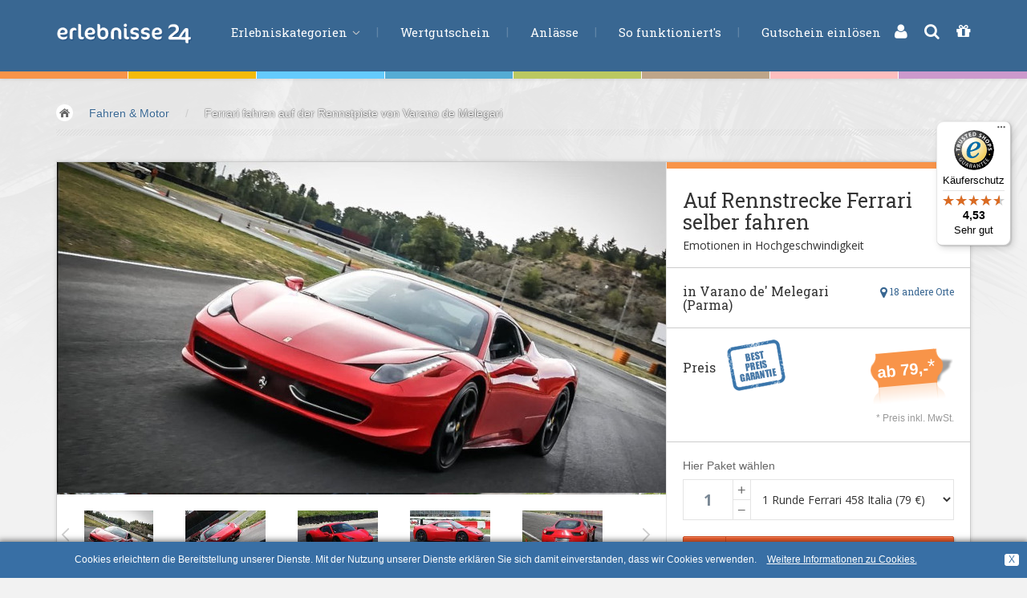

--- FILE ---
content_type: text/html; Charset=utf-8
request_url: https://www.erlebnisse24.com/maennergeschenke/ferrari-fahren-rennpiste-varano/
body_size: 20227
content:
<!DOCTYPE html>
	<html lang="de">
	<head>
	<title>Ferrari fahren auf der Rennstpiste von Varano de Melegari</title>
	<meta name="keywords" content="ferrari fahren rennpiste, ferrari selber fahren rennpiste, ferrari fahren parma, ferrari parma, ferrari fahren varano"/>
	<meta name="description" content="Sp&#252;re die pure Rennsport-Emotion beim Ferrari fahren auf der Rennstrecke in Varano. Erlebe Geschwindigkeit, Power und Adrenalin hautnah auf der Strecke! "/>
	<meta name="author" content="erlebnisse 24"/>
	<meta name="generator" content="2009 - 2026, erlebnisse 24, blizidee s.r.l."/>
	<meta http-equiv="Content-Type" content="text/html; charset=utf-8"/>
	<meta name="robots" content="index, follow, noodp, noyd"/>
<link href="https://plus.google.com/102625518256014746599" rel="publisher"/>

	
	<!-- Bootstrap -->
	<link href="/sites_redesign_v2/dist/css/bootstrap.css" rel="stylesheet" media="all"/>
	<link href="/sites_redesign_v2/assets/css/custom.css" rel="stylesheet" media="all"/>
	
	<link href="/sites_redesign_v2/examples/carousel/carousel.css" rel="stylesheet"/>
    <!-- HTML5 shim and Respond.js IE8 support of HTML5 elements and media queries -->
    <!--[if lt IE 9]>
      <script src="https://www.regali24.it/sites_redesign_v2/assets/js/html5shiv.js"></script>
      <script src="https://www.regali24.it/sites_redesign_v2/assets/js/respond.min.js"></script>
    <![endif]-->
		
  <!-- Fonts -->	
	<!--<link href='https://fonts.googleapis.com/css?family=Lato:400,100,100italic,300,300italic,400italic,700,700italic,900,900italic' rel='stylesheet' type='text/css'>-->
	<link href='https://fonts.googleapis.com/css?family=Open+Sans:700,400,300,300italic' rel='stylesheet' type='text/css'/>
	<link href='https://fonts.googleapis.com/css?family=Roboto+Slab:400,700,300' rel='stylesheet' type='text/css'/>
	<!-- Font-Awesome -->
  <link rel="stylesheet" type="text/css" href="/sites_redesign_v2/assets/css/font-awesome.min.css" media="all" />
	
	<!-- bin/jquery.slider.min.css -->
	<link rel="stylesheet" href="https://www.regali24.it/sites_redesign_v2/plugins/jslider/css/jslider.css" type="text/css"/>
	<link rel="stylesheet" href="https://www.regali24.it/sites_redesign_v2/plugins/jslider/css/jslider.round.css" type="text/css"/>
	<!-- Submodals -->
	<link rel="stylesheet" href="https://www.regali24.it/sites_redesign_v2/plugins/submodal/submodal.css" type="text/css"/>
	
	<link rel="stylesheet" href="/sites_redesign_v2/css/tb/site.css" type="text/css" media="all"/>
	<link rel="stylesheet" href="/sites_redesign_v2/css/tb/style.css" type="text/css" media="all"/>
	
	<link rel="stylesheet" href="/sites_redesign_v2/css/tb/menu.css" type="text/css" media="all" /><link rel="stylesheet" href="/sites_redesign_v2/css/tb/tooltipster.css" type="text/css" media="all" />
	<link rel="stylesheet" href="/sites_redesign_v2/css/tb/print.css" type="text/css" media="print" />
	
	<script type="text/javascript">
	//<![CDATA[	
	var bFormInBearbeitung = false;
	var sMessageForAjaxBusy = 'Bitte haben Sie einen Moment Gedult, da das Formular bereits in Bearbeitung ist.';
	var tbGmapKey = 'AIzaSyBBLBHk6eZ9U6Cl8T8DVPcFhn729vsPgU8';
	//]]>
</script>
<script src="/refresh/js/cache/script_packer.de_h.js" type="text/javascript"></script>
<link rel="stylesheet" href="/img/redmond/jquery-ui-1.8.12.custom.css" type="text/css" media="screen"/>
<script type="text/javascript">
//<![CDATA[

	function pushWarenkorb(){
		if (bFormInBearbeitung != true){
			pushWarenkorbMengeNew(0);			//korrigiert fehlerhafte Werte
			
			//nun Daten sammeln und Warenkorb aktualisieren
			serialized_form = ""
			strURL = 'https://www.erlebnisse24.com/push-item-to-basket/';
			iErlebnisId = document.getElementById("erlebnisid").value;
			iErlebnisSubId = document.getElementById("erlebnissubid").value;
			iMenge = document.getElementById("mengeToPush").value;
			var bFehlerMenge = false;
			if (isNaN(iMenge)){
				alert('Diese Menge ist leider nicht erlaubt.');
			} else if (iMenge > 50){
				alert('Diese Menge ist leider nicht erlaubt.');
			} else {
				serialized_form += "typ=1&id="+ iErlebnisId +"&subid="+ iErlebnisSubId +"&menge="+ iMenge;
			
				bFormInBearbeitung = true;
				setOpacity("pushWarenkorb", 50, 0.5);
				sendRequest( strURL, serialized_form, 2);	//Ajaxanfrage senden - 2 fuer POST-Request
			}
		} else {
			alert('Bitte haben Sie einen Moment Gedult, da das Formular bereits in Bearbeitung ist.');
		}
		return false;
	}
	
	function processData( xmlHttp, intID ){
		if  (xmlHttp.responseText.length > 0) {
			//alert(xmlHttp.responseText);
			var tbXMLContent = xmlHttp.responseXML.getElementsByTagName("content");	
			var iLenContent = tbXMLContent.length;
			
			var tbXMLStatus = xmlHttp.responseXML.getElementsByTagName("status");	
			var iLenStatus = tbXMLStatus.length;
			
			if (iLenStatus > 0){
				sStatus = tbXMLStatus[0].childNodes[0].nodeValue +'';
				switch (sStatus){
					case '1':		//alles ok
						if ( iLenContent > 0 ) {	
							var sContent = tbXMLContent[0].childNodes[0].nodeValue +'';
							$("#ShopBarRight1").html(sContent); 
							//document.getElementById("pushWarenkorb").className = "dn";
							//document.getElementById("WarenkorbOk").className = "fr";
							//mittlerweile ist es so gewollt, dass der Kunde direkt auf den Warenkorb gelangt
							changeLoc("https://www.erlebnisse24.com/warenkorb/");
						}
						break;
					case '2':		// Fehler in Menge
						alert('Diese Menge ist leider nicht erlaubt.');
						break;
					case '3':		//zu viele Items in Warenkorb
						alert('Pro Einkauf sind leider nicht mehr als 50 Gutscheine erlaubt.');
						break;
				}
			}
		}
		bFormInBearbeitung = false;
		setOpacity("pushWarenkorb", 100, 1);
	}
	var iAktDauerMenge = 0;
	function showDauerMenge(iIdDauerMenge){
		$('.LeistungenErlebnis.ContainerContent').addClass('dn');
		$('#LeistungErlebnis'+ iIdDauerMenge).removeClass('dn');
		
		blinken(1, "#FDFDFD", "#76A1CA");
		iAktDauerMenge = iIdDauerMenge;
		
		//nun auch noch eine AJAX-Anfrage bezueglich der Termine machen, damit auch diese korrekt ermittelt werden.
		if (!bFormInBearbeitung){
			var sPostData = "t=0&erlebnis=1525";			
			if (iIdDauerMenge +'' != '0'){
				sPostData += '-'+ iIdDauerMenge;
			}
			var SendUrl = 'https://www.erlebnisse24.com/refresh-termine/';
			bFormInBearbeitung = true;
			sendRequest(SendUrl, sPostData, 2, 0, 'AjaxRefreshTerminCalendar');
			$('#datesdetail').css({opacity: 0.5});
		}
	}
	
	function blinken(iStep, sColor1, sColor2){
		if (iStep%2 == 0){
			$('#LeistungErlebnis'+ iAktDauerMenge).css({border: 'none'});
		} else {
			$('#LeistungErlebnis'+ iAktDauerMenge).css({border: '1px solid '+ sColor2});
		}
		iStep++;
		if (iStep <= 4){
			setTimeout("blinken("+ iStep +", '"+ sColor1 +"', '"+ sColor2 +"')",250);
		}
	}
	
	
	//Benoetigte globale Variablen fuer Inline-Kalender definieren
	var aTermineArray = [];						//hier sind nachher die Termine (nur Datum) enthalten (Datum im Format '2011-9-31' - 'yyyy-m-d')
	var aTermineHoverArray = [];			//hier sind nachher die ToolTip-Infos zu den einzelnen Terminen (Datum + dazugehoerige Info als zweidimensionaler Array) enthalten
	var aTermineArrayORIG = [];				//zum Wiederherstellen des Kalenders mit allen Terminen werden die Ursprungsdaten in einem weiteren Array gesichert
	var aTermineHoverArrayORIG = [];
	
	var bFirstMouseOver = true;			//Bugfix: da der Kalender von sich aus bereits beim Generieren desselben ein Mouseover auf das aktuelle Datum generiert, wird der erste Aufruf ignoriert
	var ElmUnitip;									//In dieser Variablen wird das Objekt gemerkt, welches gerade das Unitip-Element aktiviert hat, um es anschliessend bei onMouseOut wieder entfernen zu koennen
	
	//Inline-Kalender zur Darstellung der bestehenden Termine initialisieren
	function createTerminCal(aTermineArrayFunction){
		bFirstMouseOver = true;
		var sStartDate = aTermineArrayFunction[0][0];
		var aStartDate = sStartDate.split('-');
		var dStartDate = new Date(aStartDate[0], (aStartDate[1] - 1), aStartDate[2]);
		
		var sEndDate = aTermineArrayFunction[aTermineArrayFunction.length - 1][0];
		var aEndDate = sEndDate.split('-');
		var dEndDate = new Date(aEndDate[0], (aEndDate[1] - 1), aEndDate[2]);
		
		$(function() {
			var iMonths = 3;
			var iAktWidthContainer = $('#GutscheinDetailTermineCal').width();
			if (iAktWidthContainer < 550) {
				if (iAktWidthContainer < 370){
					iMonths = 1;
				} else {
					iMonths = 2;
				}
			}
			$("#GutscheinDetailTermineCal").datepicker({
				numberOfMonths: iMonths,
				defaultDate: new Date(dStartDate),
				changeMonth: false,
				dayNamesMin: ['So', 'Mo', 'Di', 'Mi', 'Do', 'Fr', 'Sa'], 
				dayNamesShort: ['So', 'Mo', 'Di', 'Mi', 'Do', 'Fr', 'Sa'], 
				monthNames: ['Jänner', 'Februar', 'März', 'April', 'Mai', 'Juni', 'Juli', 'August', 'September', 'Oktober', 'November', 'Dezember'], 
				monthNamesShort: ['Jan','Feb','Mar','Apr','Mai','Jun','Jul','Aug','Sep','Okt','Nov','Dez'], 
				dateFormat: 'D, dd.mm.yy', 
				firstDay: 1,
				minDate: new Date(dStartDate),			//Datum mittels Script vorgeben, damit ein evtl. falsches Datum vom PC nicht uebernommen wird
				maxDate: new Date(dEndDate),			//Datum mittels Script vorgeben, damit ein evtl. falsches Datum vom PC nicht uebernommen wird
				
				showPrevNextButtons: true,				//Soll der Prev/Next-Button zum weiterschalten des Kalenders angezeigt werden?
				sGiveUniqueId: 'rCal',						//Sofern hier ein Stringuebergeben wird, dann erhaelt jeder Tag eine eindeutige ID mit diesem Prefix, z.B. fuer Prefix 'rCal' und Datum 03.06.2011: 'rCaly2011m6d3'
				sAddSpecialFunctionOnMouseOverSingleDay: 'mouseoverSingleDayCalRight',	//Funktion welche bei jedem Tag bei onMouseOver aufgerufen wird - es werden drei Parameter uebergeben (iJahr, iMonat, iTag)
				aArrayOfMarkedDates: aTermineArrayFunction				//Array mit den einzelnen Tagen, und der Angabe der Klasse welche diese Tage erhalten sollen (zweidimensionaler Array)
																													//aArrayOfMarkedDates: ACHTUNG: die Termine muessen in der Reihenfolge und im Format YYYY-M-D sein (Monat dabei von 1-12!!), z.B. [['2011-6-5','klasseA'],['2011-6-6','KlasseB'],['2011-6-25','KlasseC'],['2011-8-15','KlasseD'],['2011-12-24','KlasseE']]
			});
		});
	}
	
	
	//Funktion wird bei onMouseOver eines einzelnen Tages aufgerufen. Hierbei soll im Moment der Tooltip eingeblendet werden, falls hierzu eine Information vorhanden ist
	function mouseoverSingleDayCalRight(iJahr, iMonat, iTag){
		//Tooltipster initiieren
		$('#datesdetail a.r24TerminOfDay').tooltipster();
		
		//debug('over '+ iJahr +'-'+ iMonat +'-'+ iTag);
		if (!bFirstMouseOver){
			var sCheckValue = iJahr +'-'+ iMonat +'-'+ iTag;
			for (iLoop = 0; iLoop < aTermineHoverArray.length; iLoop++){
				if(aTermineHoverArray[iLoop][0] == sCheckValue){
					debug('gefunden:'+ aTermineHoverArray[iLoop][1]);
					ElmUnitip = document.getElementById("rCaly"+ iJahr +"m"+ iMonat +"d"+ iTag);		//Element fuer den Tooltip ermitteln und in der Variablen zwischenspeichern
					
					$(ElmUnitip).tooltipster('content', $(aTermineHoverArray[iLoop][1])).tooltipster('show');
					bUnitipActive = true;
					iLoop = aTermineHoverArray.length +999;		//Schleife abbrechen da Element bereits gefunden
				}
			}
		} else {
			bFirstMouseOver = false; //den ersten MouseOver loest der Kalender bereits selbst aus
		}
	}
	
	//Empfangene Termine eines bestimmten Erlebnisses/Gruppe in den Kalender uebernehmen und darstellen
	function AjaxRefreshTerminCalendar( xmlHttp, intID){
		//Ermittelte Daten zu einem Erlebnis/Gruppe in den Kalender uebernehmen
		bFormInBearbeitung = false;
		$('#datesdetail').css({opacity: 1});
		
		if  (xmlHttp.responseText.length > 0) {
			//alert(xmlHttp.responseText);
			var tbXMLStatus = xmlHttp.responseXML.getElementsByTagName("status");	
			var iLenStatus = tbXMLStatus.length;
			var tbXMLDaten = xmlHttp.responseXML.getElementsByTagName("arrayDaten");	
			var iLenDaten = tbXMLDaten.length;
			var tbXMLHover = xmlHttp.responseXML.getElementsByTagName("arrayHover");	
			var iLenHover = tbXMLHover.length;
			
			if ( iLenStatus > 0 ) {	
				var sStatus = tbXMLStatus[0].childNodes[0].nodeValue +'';
				if (sStatus == '2'){
					//Termine gefunden, deshalb daten uebernehmen
					var sDaten = tbXMLDaten[0].childNodes[0].nodeValue +'';
					var sHover = tbXMLHover[0].childNodes[0].nodeValue +'';
					if (sDaten != ''){
						eval(sDaten);
					} else{
						aTermineArray = [];
					}
					if (sHover != ''){
						eval(sHover);
					} else{
						aTermineHoverArray = [];
					}
					refreshCal();		//Kalender mit den neuen Daten neu generieren
					$('#TerminMenuTab').removeClass('dn');		//da Termine gefunden wurden, sicherstellen, dass der TerminTab auch angezeigt wird
				} else {
					//Keine Termine zur gewaehlten Option vorhanden, dennoch den TerminKalender aktualisieren
					aTermineArray = [];
					aTermineHoverArray = [];
					refreshCal();		//Kalender mit den neuen Daten neu generieren
				}
			}
		}
	}
	
	//function welche den Kalender anhand der aktuellen Daten im Date-Array zerstoert anschliessend neu aufbaut
	function refreshCal(){
		//Kalender mit den neuen Terminen aktualisieren, welche vorab (z.B. AJAX) bereits in die Variable aTermineArray geladen wurden
		$("#GutscheinDetailTermineCal").datepicker("destroy");
		writeInner("GutscheinDetailTermineCal", "")
		if (aTermineArray.length >= 1){
			createTerminCal(aTermineArray);
		} else {
			
				writeInner("GutscheinDetailTermineCal", "Für dieses Erlebnis gibt es keine festen Termine. Nach Aktivierung des Gutscheins muss direkt beim Veranstalter ein Termin gebucht werden.\n\n ");
			
		}
	}
//]]>
</script>
				<script type="text/javascript" language="javascript">
					/* <![CDATA[ */
						var _gaq = _gaq || [];	
						
							_gaq.push(['_setAccount', 'UA-11773876-2']);
							_gaq.push(['_trackPageview']);
							
							_gaq.push(['_setAccount', 'UA-20190685-1']);
							_gaq.push(['_trackPageview']);
							
						
						(function() {
								var ga = document.createElement('script'); ga.type = 'text/javascript'; ga.async = true;
								ga.src = ('https:' == document.location.protocol ? 'https://' : 'http://') + 'stats.g.doubleclick.net/dc.js';
								var s = document.getElementsByTagName('script')[0]; s.parentNode.insertBefore(ga, s);
							})();
					/* ]]> */
				</script> 
				<!-- Google tag (gtag.js) -->
				<script async src="https://www.googletagmanager.com/gtag/js?id=G-WEQC7Q3REQ"></script>
				<script> window.dataLayer = window.dataLayer || []; function gtag(){dataLayer.push(arguments);} gtag('js', new Date()); gtag('config', 'G-WEQC7Q3REQ'); </script>
				

<!-- Facebook Pixel Code -->
<script>
	!function(f,b,e,v,n,t,s){if(f.fbq)return;n=f.fbq=function(){n.callMethod?
	n.callMethod.apply(n,arguments):n.queue.push(arguments)};if(!f._fbq)f._fbq=n;
	n.push=n;n.loaded=!0;n.version='2.0';n.queue=[];t=b.createElement(e);t.async=!0;
	t.src=v;s=b.getElementsByTagName(e)[0];s.parentNode.insertBefore(t,s)}(window,
	document,'script','https://connect.facebook.net/en_US/fbevents.js');
	fbq('init', '395398214185539'); // Insert your pixel ID here.
	fbq('track', 'PageView');		//PageView direkt tracken
	
	//FB-Search-Tracking bei der Durchführung einer Suche
	function trackFbSearch(sSuchtext){
		fbq('track', 'Search', {
			search_string: sSuchtext,
		});
	}
	
	//FB-ViewContent-Tracking sobald eine Produkt-Detailseite geöffnet wurde
	function trackFbViewProductdetail(sProductId){
		fbq('track', 'ViewContent', {
			content_type: 'product',
			content_ids: [sProductId]
		});
	}
	
	//FB-AddToCart-Tracking sobald ein Produkt in den WK gelegt wird
	function trackFbAddProductToCart(sProductId, iQuantity, fPrice, sProductTitle, sCategory){
		fbq('track', 'AddToCart', {
			content_name: sProductTitle, 
			content_category: sCategory,
			value: fPrice,
			currency: 'EUR',
			content_type: 'product', // required property
			contents: [
				{
					id: sProductId,
					quantity: iQuantity
				}
			]
		});
	}
	
	//FB-InitiateCheckout-Tracking sobald der Checkout-Prozess gestartet wurde - bei uns im WK-Step 2
	function trackFbInitiateCheckout(){
		fbq('track', 'InitiateCheckout');
	}
	
	//FB-AddPaymentInfo-Tracking bei komplettierung der Bezahlinfos (sprich sobald die Rechnungsadresse eingetragen wurde)
	function trackFbAddPaymentInfo(){
		fbq('track', 'AddPaymentInfo');
	}
	
	//FB-Purchase-Tracking bei Kauf
	
	function trackFbPurchase(fTotalAmount, aProductList){
		fbq('track', 'Purchase', {
			value: fTotalAmount,   //Gesamtwert WK
			currency: 'EUR',
			contents: aProductList,
			content_type: 'product'
		});
	}
	
	//Lead-Tracking bei NL-Registrierung (Step 1)
	function trackFbLead(){
		fbq('track', 'Lead');
	}
	
	
			trackFbViewProductdetail('1525-0');
			
</script>
<noscript><img height="1" width="1" style="display:none" src="https://www.facebook.com/tr?id=395398214185539&ev=PageView&noscript=1"/></noscript>
<!-- End Facebook Pixel Code -->
	
		<script src="https://script.tapfiliate.com/tapfiliate.js" type="text/javascript" async></script>
		<script type="text/javascript">
			(function(t,a,p){t.TapfiliateObject=a;t[a]=t[a]||function(){ (t[a].q=t[a].q||[]).push(arguments)}})(window,'tap');
			tap('create', '10029-e77612');
			tap('detect');
		</script>
			
	
  <meta name="viewport" content="width=device-width, initial-scale=1.0">
	
	<meta name="google-site-verification" content="8iTrquI8Yw8CAZP5749_xGHzd6OAjeCK0N7fMAmv7hk" />
	<meta name="google-site-verification" content="WwjXbX047pXLhZBFruOluCOOqojMAaDv0z4uaJOY53o" />
	<meta name="google-site-verification" content="2Eb0ITBzHNYSvSJo7rUMizODp5f3ikX5hfyRCSGFiVY" />
</head>
	<body id="top" class="thebg">
		<div class="navbar-wrapper2 navbar-fixed-top ap-custom">
	<div class="r24HeaderColorSheme">
		<div class="BColor1"></div><div class="BColor2"></div><div class="BColor3"></div><div class="BColor4"></div><div class="BColor5"></div><div class="BColor6"></div><div class="BColor7"></div><div class="BColor8"></div>
	</div>

	<div class="container">
		<div class="navbar mtnav">
			<div class="container navbarContainer">
			  <!-- Navigation-->
			  <div class="navbar-header">
					<button data-target=".navbar-collapse" data-toggle="collapse" class="navbar-toggle" type="button">
						<span class="icon-bar"></span>
						<span class="icon-bar"></span>
						<span class="icon-bar"></span>
					</button>
					<a href="/" class="navbar-brand"><img src="/img/de/logo.png" alt="Ferrari fahren auf der Rennstpiste von Varano de Melegari" class="logo logode"/></a>
			  </div>
			  <div class="navbar-collapse collapse">
					<ul class="nav navbar-nav navbar-left">
						<li class="dropdown">
							<a data-toggle="dropdown" class="dropdown-toggle" href="/">Erlebniskategorien <b class="lightcaret mt-2"></b></a>
							<ul class="dropdown-menu posright-0">
								<li>
									<div class="row dropwidth01">
										<ul class="droplist col-xs-12">
											<li class="dropdown-header">Erlebniskategorien</li>
											<li class="HauptKatColor3"><a href="/ausgefallene-geschenke/" title="Ausgefallene Geschenke f&#252;r M&#228;nner, Frauen und P&#228;rchen"><span class="navFirstWord-OLD">Fliegen &amp;</span> Gleiten </a></li>
<li class="HauptKatColor1 active c1"><a href="/maennergeschenke/" title="M&#228;nnergeschenke, die besten Geschenkideen f&#252;r den Mann"><span class="navFirstWord-OLD">Fahren &amp;</span> Motor </a></li>
<li class="HauptKatColor2"><a href="/geschenke-freunde/" title="Ausgefallene und originelle Geschenke f&#252;r Freunde"><span class="navFirstWord-OLD">Abenteuer &amp;</span> Action</a></li>
<li class="HauptKatColor5"><a href="/was-schenken/" title="Was schenken? Entdecke die besten Geschenkideen erlebnisse24"><span class="navFirstWord-OLD">Sport &amp;</span> Fitness</a></li>
<li class="HauptKatColor6"><a href="/besondere-geschenke/" title="Besondere Geschenke und spezielle Geschenkideen"><span class="navFirstWord-OLD">Essen &amp;</span> Trinken</a></li>
<li class="HauptKatColor7"><a href="/geschenkgutscheine/" title="Geschenkgutscheine f&#252;r Erlebnisse, Kurztrips und Erholung"><span class="navFirstWord-OLD">Wellness &amp;</span> Gesundheit</a></li>
<li class="HauptKatColor4"><a href="/erlebnisgeschenke/" title="Erlebnisgeschenke und Erlebnis schenken"><span class="navFirstWord-OLD">Wasser &amp;</span> Wind</a></li>
<li class="HauptKatColor8"><a href="/originelle-geschenke/" title="Originelle Geschenke f&#252;r M&#228;nner, Frauen und P&#228;rchen"><span class="navFirstWord-OLD">Lifestyle &amp;</span> Phantasie</a></li>
<li class="HauptKatColor9"><a href="/kinder-und-familie/" title="Kids&amp;Family. Erlebnisse f&#252;r die ganze Familie | erlebnisse24"><span class="navFirstWord-OLD">Kids &amp;</span> Family</a></li>
<li class="HauptKatColor10"><a href="/geschenk-gutscheine-uebernachtungen/" title="Aufenthalte und &#220;bernachtungen: Komfort und Entspannung  ">&#220;bernachtungen</a></li>

										</ul>
									</div>
								</li>
							</ul>
						</li>
						
							<li>
								<a href="/wertgutscheine/">Wertgutschein</a>
							</li>
							
							<li>
								<a href="https://www.erlebnisse24.com/geschenkideen/">Anl&#228;sse</a>
							</li>
							
							<li>
								<a href="https://www.erlebnisse24.com/so-funktionierts/">So funktioniert's</a>
							</li>
							
							<li>
								<a href="https://www.erlebnisse24.com/gutschein-einloesen/">Gutschein einl&#246;sen</a>
							</li>
							
					</ul>
				</div>
					<!-- /Navigation-->
			</div>
			<div id="ShopBarRight">
				<a href="https://www.erlebnisse24.com/login/" rel="nofollow"><i class="fa fa-user" title="Login"></i></a> 
<a class="srcBtn cp" id="srcBtnHeader" title="Erlebnissuche"><i class="fa fa-search"></i></a> 

				<a href="https://www.erlebnisse24.com/warenkorb/" rel="nofollow" title="Warenkorb 0 Artikel"><i class="fa fa-gift"></i>
					
				</a>
			</div>
		</div>
	</div>
	<div id="SearchFormCont">
		<div class="SearchFormInner">
			<form name="frmFilterHeader" id="frmFilterHeader" action="https://www.erlebnisse24.com/erlebnisgutscheine/" method="get" autocomplete="off">
				<input type="hidden" name="c" value="一"/>
				<div class="colField">
					<input type="text" name="q" id="searchTermHeader" class="form-control" placeholder="Stichwort"/>
				</div>
				<div class="colButton" id="contFilterBtn">
					<div class="LCs s4"></div>
					<button type="submit" class="btn btn-search4"><i class="fa fa-search"></i> Erlebnissuche</button>
					<div class="LCs s10"></div>
				</div>
			</form>
			<i class="fa fa-close"></i>
		</div>
	</div>
</div>


	
<div class="container breadcrub"><div><a class="homebtn left" href="/"></a>
<div class="left">
<ul class="bcrumbs">
 <li><a href="/maennergeschenke/">Fahren &amp; Motor </a></li>
<li>/</li>
<li><a href="/maennergeschenke/ferrari-fahren-rennpiste-varano/" class="active">Ferrari fahren auf der Rennstpiste von Varano de Melegari</a></li>
</ul>
</div>
</div>
<div class="clearfix"></div>
<div class="brlines"></div>
</div>
	<div id="ShopBarRight1" class="dn">ShopBarRight1 for Refresh WK</div>
	<!-- CONTENT -->
	<div class="container">
		<div class="container pagecontainer offset-0">	
			<!-- SLIDER -->
			<div class="col-md-8 details-slider">
			
				<div id="c-carousel">
					<div id="wrapper">
						<div id="inner">
							<div id="caroufredsel_wrapper2">
									<div class="chromefixCarouFred"></div>
								<div id="carousel">
									<div class="singleDetailSlider" id="singleDetailSlider21890"><img src="/smartedit/images/erlebnisimpression/guidare-ferrari-pista-parma.jpg" alt="Ferrari F458 Italia auf der Rennstrecke in Varano &#8211; ein unvergleichliches Adrenalin-Erlebnis" title="Ferrari F458 Italia auf der Rennstrecke in Varano &#8211; ein unvergleichliches Adrenalin-Erlebnis"/>
</div><div class="singleDetailSlider" id="singleDetailSlider5130"><img src="/smartedit/images/erlebnisimpression/guidare-ferrari-pista-.jpg" alt="Ferrari fahren auf der Rennstrecke" title="Ferrari fahren auf der Rennstrecke"/>
</div><div class="singleDetailSlider" id="singleDetailSlider5131"><img src="/smartedit/images/erlebnisimpression/guidare-ferrari-pista-varano-.jpg" alt="Ferrari fahren auf der Rennstrecke in Varano" title="Ferrari fahren auf der Rennstrecke in Varano"/>
</div><div class="singleDetailSlider" id="singleDetailSlider5132"><img src="/smartedit/images/erlebnisimpression/ferrari-pista-varano-.jpg" alt="Ferrari fahren auf der Rennstrecke in Varano Parma" title="Ferrari fahren auf der Rennstrecke in Varano Parma"/>
</div><div class="singleDetailSlider" id="singleDetailSlider5133"><img src="/smartedit/images/erlebnisimpression/ferrari-varano-.jpg" alt="Ferrari fahren auf der Rennstrecke Emilia Romagna" title="Ferrari fahren auf der Rennstrecke Emilia Romagna"/>
</div>			
								</div>
								
							</div>
							
							<div id="pager-wrapper">
								<div id="pager" class="pagerColorIndex1">
									<img src="/smartedit/images/erlebnisimpression/s/guidare-ferrari-pista-parma.jpg" alt="Ferrari F458 Italia auf der Rennstrecke in Varano &#8211; ein unvergleichliches Adrenalin-Erlebnis" id="singleDetailSliderThumb21890"/><img src="/smartedit/images/erlebnisimpression/s/guidare-ferrari-pista-.jpg" alt="Ferrari fahren auf der Rennstrecke" id="singleDetailSliderThumb5130"/><img src="/smartedit/images/erlebnisimpression/s/guidare-ferrari-pista-varano-.jpg" alt="Ferrari fahren auf der Rennstrecke in Varano" id="singleDetailSliderThumb5131"/><img src="/smartedit/images/erlebnisimpression/s/ferrari-pista-varano-.jpg" alt="Ferrari fahren auf der Rennstrecke in Varano Parma" id="singleDetailSliderThumb5132"/><img src="/smartedit/images/erlebnisimpression/s/ferrari-varano-.jpg" alt="Ferrari fahren auf der Rennstrecke Emilia Romagna" id="singleDetailSliderThumb5133"/>		
								</div>
							</div>
							
						</div>
						<div class="clearfix"></div>
						<div id="prev_btn2" class="prev2"><img src="/sites_redesign_v2/images/spacer.png" alt=""/></div>
						<div id="next_btn2" class="next2"><img src="/sites_redesign_v2/images/spacer.png" alt=""/></div>		
					</div>
				</div> <!-- /c-carousel -->
			</div>
			<!-- END OF SLIDER -->
			
			<!-- RIGHT INFO -->
			<div class="col-md-4 detailsright offset-0">
				<div class="LCs s8 BColor1"></div>
				
				<div class="padding20 gutscheindetailTitle">
				
					<h1 class="roboslab">Auf Rennstrecke Ferrari selber fahren</h1>
					
					<h2 class="opensans">Emotionen in Hochgeschwindigkeit</h2>
					
					<div class="LClear"></div>
				</div>
				
				<div class="line3"></div>
				
				<div class="hpadding20 gutscheinDetailOrt">
					<div class="fr gutscheinDetailAltOrt"><a href="javascript:scrollToSelector('#altDestinations');" class="roboslab"><i class="fa fa-lg fa-map-marker"></i> 18 andere Orte</a></div>
					<h3 class="roboslab">in Varano de' Melegari (Parma)</h3>
				</div>
				
				<div class="line3 margtop20"></div>
				
				<div class="padding20 paddingbtm0">
					<div id="PriceDetail" class="fr"><div class="PreisSchildBig PreisSchildBig1 fr"><div class="PreisSchildLeft fl"></div><div class="PreisSchildInner fl">ab&nbsp;79,-<span class="PreisSchildHinweis">*</span></div><div class="PreisSchildRight fl"></div><div class="LClear"></div></div><div class="LClear"></div></div>
					<h3 class="roboslab PreisLabelGutscheindetail fl">Preis</h3>
					<div id="BestPrice2" class="BestPricede" onclick="javascript:openBestPriceTab();"><a data-toggle="tab" href="#bestprice"><img src="/img/shim.gif" width="73" height="64" alt="Best Price Info"/></a></div>
					<div class="LCs s16"></div>
					
					
					<div class="PreisStern fr">* Preis inkl. MwSt.</div>
					
					<div class="fl"><iframe src="https://www.facebook.com/plugins/like.php?href=https%3A%2F%2Fwww%2Eerlebnisse24%2Ecom%2Fmaennergeschenke%2Fferrari%2Dfahren%2Drennpiste%2Dvarano%2F&amp;layout=button_count&amp;show_faces=false&amp;width=140&amp;action=like&amp;colorscheme=light&amp;height=35" style="border:none; overflow:hidden; width:140px; height:35px;"></iframe></div>
					<div class="LClear"></div>
				</div>
				
				<div class="line3"></div>
				
				<div class="padding20" id="pushWarenkorb">
					
					<form name="frmPushWarenkorb" id="frmPushWarenkorb" action="#" method="post" onsubmit="return pushWarenkorb();" autocomplete="off">
					
						<input type="hidden" name="erlebnisid" id="erlebnisid" value="1525"/>
						<div class="grey2">Hier Paket w&auml;hlen</div>
						<div class="LCs s8"></div><div class="col-xs-3 paddingg">
								<div class="fl MengeWK1">
									<div class="fl MengeWK2 col-xs-9 paddingg">
										<input type="text" name="menge" id="mengeToPush" value="1" maxlength="2" class="form-control opensans" onkeyup="javascript:pushWarenkorbMengeNew(0);"/>
									</div>
									<div class="fl MengeWK3 col-xs-3 paddingg">
										<a href="javascript:pushWarenkorbMengeNew(1);">+</a>
										<a href="javascript:pushWarenkorbMengeNew(-1);">&minus;</a>
									</div>
									<div class="LClear1"></div>
								</div>
								<div class="LClear"></div>
							</div><div class="col-xs-9 paddingg">
							<select class="form-control mySelectBoxClass opensans" name="erlebnissubid" id="erlebnissubid" onchange="showDauerMenge(this.value);">
								<option value="0" selected>1 Runde Ferrari 458 Italia (79 &euro;)</option>
								<option value="869">2 Runden Ferrari 458 Italia (158 &euro;)</option>
<option value="870">3 Runden Ferrari 458 Italia (237 &euro;)</option>
<option value="871">4 Runden Ferrari 458 Italia (316 &euro;)</option>
<option value="872">5 Runden Ferrari 458 Italia (395 &euro;)</option>
<option value="4916">1 Runde Ferrari 488 GTB (99 &euro;)</option>
<option value="4917">2 Runden Ferrari 488 GTB (169 &euro;)</option>
<option value="4918">3 Runden Ferrari 488 GTB (239 &euro;)</option>
<option value="4919">4 Runden Ferrari 488 GTB (309 &euro;)</option>
<option value="4920">5 Runden Ferrari 488 GTB (379 &euro;)</option>

							</select>
						</div>
						<div class="LClear"></div>
						
				<input type="submit" class="booknow margtop20 btnmarg" value="In den Warenkorb"/>
					</form>
				
				</div>
				<div class="LClear"></div>
			</div>
			<!-- END OF RIGHT INFO -->

		
		</div>
		<!-- END OF container-->
		
		<div class="container mt25 offset-0">
			<div class="col-md-8 pagecontainer2 offset-0">
				<div class="cstyle10 BColor1"></div>
		
				<ul class="nav nav-tabs opensans" id="myTab">
					<li onclick="mySelectUpdate()" class="active BColor1"><a data-toggle="tab" href="#summary"><i class="fa fa-file-text-o"></i> <span class="hidetext">Details</span>&nbsp;</a></li>
					
							<li onclick="loadScript(44.689074, 10.0125)" class="BColor1"><a data-toggle="tab" href="#detaillocation"><i class="fa fa-map-marker"></i> <span class="hidetext">Kartenansicht</span>&nbsp;</a></li>
							
					<li onclick="mySelectUpdate(refreshCal)" class="dn BColor1" id="TerminMenuTab"><a data-toggle="tab" href="#datesdetail"><i class="fa fa-clock-o"></i> <span class="hidetext"><strong>Termine</strong></span>&nbsp;</a></li>
					<li onclick="loadAjaxToTab('https://www.erlebnisse24.com/get-tab-content/?source=https://www.erlebnisse24.com/best-price-info/', '#bestpriceCont')" class="BColor1" id="tabBestPrice"><a data-toggle="tab" href="#bestprice"><i class="fa fa-shield"></i> <span class="hidetext">Best Price Info</span>&nbsp;</a></li>
				</ul>			
				
				<div class="tab-content4" >
					<!-- TAB 1 -->				
					<div id="summary" class="tab-pane fade active in">
						<div id="LeistungErlebnis869" class="LeistungenErlebnis ContainerContent dn"><h3>Leistungen</h3><div class="LCs s8"></div>Dieses Erlebnis gilt f&uuml;r <strong>1 Person</strong> und enth&auml;lt:
<div class="col-xs-12"><ul class="checklist">
	<li>Begr&uuml;&szlig;ung beim Stand des Veranstalters</li>
	<li>Theoretische Einf&uuml;hrung in die Fahrtechnik</li>
	<li>Fahrt in einem SUV als Fahrgast zum Kennenlernen der Strecke</li>
	<li>Fahrt in einem SUV zum Kennenlernen der Strecke f&uuml;r einen Begleiter</li>
	<li><strong>2 Runden als Pilot </strong>mit dem <strong>Ferrari F458 Italia</strong></li>
	<li>Versicherung und Benzin inclusive</li>
	<li>Keine Kaution</li>
	<li>Diplom als Erinnerung</li>
</ul></div>
<div class="LCs s12"></div></div><div id="LeistungErlebnis870" class="LeistungenErlebnis ContainerContent dn"><h3>Leistungen</h3><div class="LCs s8"></div>Dieses Erlebnis gilt f&uuml;r <strong>1 Person</strong> und enth&auml;lt:
<div class="col-xs-12"><ul class="checklist">
	<li>Begr&uuml;&szlig;ung beim Stand des Veranstalters</li>
	<li>Theoretische Einf&uuml;hrung in die Fahrtechnik</li>
	<li>Fahrt in einem SUV als Fahrgast zum Kennenlernen der Strecke</li>
	<li>Fahrt in einem SUV zum Kennenlernen der Strecke f&uuml;r einen Begleiter</li>
	<li><strong>3 Runden als Pilot </strong>mit dem <strong>Ferrari F458 Italia</strong></li>
	<li>Versicherung und Benzin inclusive</li>
	<li>Keine Kaution</li>
	<li>Diplom als Erinnerung</li>
</ul></div>
<div class="LCs s12"></div></div><div id="LeistungErlebnis871" class="LeistungenErlebnis ContainerContent dn"><h3>Leistungen</h3><div class="LCs s8"></div>Dieses Erlebnis gilt f&uuml;r <strong>1 Person</strong> und enth&auml;lt:
<div class="col-xs-12"><ul class="checklist">
	<li>Begr&uuml;&szlig;ung beim Stand des Veranstalters</li>
	<li>Theoretische Einf&uuml;hrung in die Fahrtechnik</li>
	<li>Fahrt in einem SUV als Fahrgast zum Kennenlernen der Strecke</li>
	<li>Fahrt in einem SUV zum Kennenlernen der Strecke f&uuml;r einen Begleiter</li>
	<li><strong>4 Runden als Pilot </strong>mit dem <strong>Ferrari F458 Italia</strong></li>
	<li>Versicherung und Benzin inclusive</li>
	<li>Keine Kaution</li>
	<li>Diplom als Erinnerung</li>
</ul></div>
<div class="LCs s12"></div></div><div id="LeistungErlebnis872" class="LeistungenErlebnis ContainerContent dn"><h3>Leistungen</h3><div class="LCs s8"></div>Dieses Erlebnis gilt f&uuml;r <strong>1 Person</strong> und enth&auml;lt:
<div class="col-xs-12"><ul class="checklist">
	<li>Begr&uuml;&szlig;ung beim Stand des Veranstalters</li>
	<li>Theoretische Einf&uuml;hrung in die Fahrtechnik</li>
	<li>Fahrt in einem SUV als Fahrgast zum Kennenlernen der Strecke</li>
	<li>Fahrt in einem SUV zum Kennenlernen der Strecke f&uuml;r einen Begleiter</li>
	<li><strong>5 Runden </strong>als Pilot mit dem <strong>Ferrari F458 Italia</strong></li>
	<li>Versicherung und Benzin inclusive</li>
	<li>Keine Kaution</li>
	<li>Diplom als Erinnerung</li>
</ul></div>
<div class="LCs s12"></div></div><div id="LeistungErlebnis4916" class="LeistungenErlebnis ContainerContent dn"><h3>Leistungen</h3><div class="LCs s8"></div>Dieses Erlebnis gilt f&uuml;r <strong>1 Person</strong> und enth&auml;lt:
<div class="col-xs-12"><ul class="checklist">
	<li>Begr&uuml;&szlig;ung beim Stand des Veranstalters</li>
	<li>Theoretische Einf&uuml;hrung in die Fahrtechnik</li>
	<li>Fahrt in einem SUV als Fahrgast zum Kennenlernen der Strecke</li>
	<li>Fahrt in einem SUV zum Kennenlernen der Strecke f&uuml;r einen Begleiter</li>
	<li><strong>1 Runde </strong>als Pilot mit dem <strong>Ferrari 488 GTB</strong></li>
	<li>Versicherung und Benzin inclusive</li>
	<li>Keine Kaution</li>
	<li>Diplom als Erinnerung</li>
</ul></div>
<div class="LCs s12"></div></div><div id="LeistungErlebnis4917" class="LeistungenErlebnis ContainerContent dn"><h3>Leistungen</h3><div class="LCs s8"></div>Dieses Erlebnis gilt f&uuml;r <strong>1 Person</strong> und enth&auml;lt:
<div class="col-xs-12"><ul class="checklist">
	<li>Begr&uuml;&szlig;ung beim Stand des Veranstalters</li>
	<li>Theoretische Einf&uuml;hrung in die Fahrtechnik</li>
	<li>Fahrt in einem SUV als Fahrgast zum Kennenlernen der Strecke</li>
	<li>Fahrt in einem SUV zum Kennenlernen der Strecke f&uuml;r einen Begleiter</li>
	<li><strong>2 Runden&nbsp;</strong>als Pilot mit dem <strong>Ferrari 488 GTB</strong></li>
	<li>Versicherung und Benzin inclusive</li>
	<li>Keine Kaution</li>
	<li>Diplom als Erinnerung</li>
</ul></div>
<div class="LCs s12"></div></div><div id="LeistungErlebnis4918" class="LeistungenErlebnis ContainerContent dn"><h3>Leistungen</h3><div class="LCs s8"></div>Dieses Erlebnis gilt f&uuml;r <strong>1 Person</strong> und enth&auml;lt:
<div class="col-xs-12"><ul class="checklist">
	<li>Begr&uuml;&szlig;ung beim Stand des Veranstalters</li>
	<li>Theoretische Einf&uuml;hrung in die Fahrtechnik</li>
	<li>Fahrt in einem SUV als Fahrgast zum Kennenlernen der Strecke</li>
	<li>Fahrt in einem SUV zum Kennenlernen der Strecke f&uuml;r einen Begleiter</li>
	<li><strong>3 Runden&nbsp;</strong>als Pilot mit dem <strong>Ferrari 488 GTB</strong></li>
	<li>Versicherung und Benzin inclusive</li>
	<li>Keine Kaution</li>
	<li>Diplom als Erinnerung</li>
</ul></div>
<div class="LCs s12"></div></div><div id="LeistungErlebnis4919" class="LeistungenErlebnis ContainerContent dn"><h3>Leistungen</h3><div class="LCs s8"></div>Dieses Erlebnis gilt f&uuml;r <strong>1 Person</strong> und enth&auml;lt:
<div class="col-xs-12"><ul class="checklist">
	<li>Begr&uuml;&szlig;ung beim Stand des Veranstalters</li>
	<li>Theoretische Einf&uuml;hrung in die Fahrtechnik</li>
	<li>Fahrt in einem SUV als Fahrgast zum Kennenlernen der Strecke</li>
	<li>Fahrt in einem SUV zum Kennenlernen der Strecke f&uuml;r einen Begleiter</li>
	<li><strong>4 Runden&nbsp;</strong>als Pilot mit dem <strong>Ferrari 488 GTB</strong></li>
	<li>Versicherung und Benzin inclusive</li>
	<li>Keine Kaution</li>
	<li>Diplom als Erinnerung</li>
</ul></div>
<div class="LCs s12"></div></div><div id="LeistungErlebnis4920" class="LeistungenErlebnis ContainerContent dn"><h3>Leistungen</h3><div class="LCs s8"></div>Dieses Erlebnis gilt f&uuml;r <strong>1 Person</strong> und enth&auml;lt:
<div class="col-xs-12"><ul class="checklist">
	<li>Begr&uuml;&szlig;ung beim Stand des Veranstalters</li>
	<li>Theoretische Einf&uuml;hrung in die Fahrtechnik</li>
	<li>Fahrt in einem SUV als Fahrgast zum Kennenlernen der Strecke</li>
	<li>Fahrt in einem SUV zum Kennenlernen der Strecke f&uuml;r einen Begleiter</li>
	<li><strong>5 Runden&nbsp;</strong>als Pilot mit dem <strong>Ferrari 488 GTB</strong></li>
	<li>Versicherung und Benzin inclusive</li>
	<li>Keine Kaution</li>
	<li>Diplom als Erinnerung</li>
</ul></div>
<div class="LCs s12"></div></div><div id="LeistungErlebnis0" class="ContainerContent LeistungenErlebnis"><h3>Leistungen</h3><div class="LCs s8"></div>Dieses Erlebnis gilt f&uuml;r <strong>1 Person</strong> und enth&auml;lt:
<div class="col-xs-12"><ul class="checklist">
	<li>Begr&uuml;&szlig;ung beim Stand des Veranstalters</li>
	<li>Theoretische Einf&uuml;hrung in die Fahrtechnik</li>
	<li>Fahrt in einem SUV als Fahrgast zum Kennenlernen der Strecke</li>
	<li>Fahrt in einem SUV zum Kennenlernen der Strecke f&uuml;r einen Begleiter</li>
	<li><strong>1 Runde</strong> als Pilot mit dem <strong>Ferrari F458 Italia</strong></li>
	<li>Versicherung und Benzin inclusive</li>
	<li>Keine Kaution</li>
	<li>Diplom als Erinnerung</li>
</ul></div>
<div class="LCs s12"></div></div>
<div class="line4"></div>
<div class="ContainerContent"><h3>Erfülle dir den Traum: Fahre einen Ferrari auf der Rennstrecke!</h3><div class="LCs s8"></div>Hast du schon immer davon getr&auml;umt, einen <strong>Ferrari auf einer echten Rennstrecke zu fahren</strong>? Oder m&ouml;chtest du einem Freund oder einer geliebten Person ein unvergessliches Geschenk machen? Dann ist diese Erfahrung in <strong>Varano de&#39; Melegari</strong>, nahe <strong>Parma</strong>, genau das Richtige f&uuml;r dich!<br />
<br />
Sobald du auf der Rennstrecke ankommst, wirst du von einem Team aus professionellen Fahrtrainern empfangen, die dich perfekt auf dein Abenteuer vorbereiten. Nach einem theoretischen Briefing, bei dem du die Besonderheiten der Ferrari-Technologie und die wichtigsten Streckenpunkte kennenlernst, bekommst du deinen Helm &ndash; und dann geht es direkt auf die Strecke!<br />
<br />
<strong>Adrenalin pur hinter dem Steuer eines Ferrari F458 Italia oder Ferrari 488 GTB</strong><br />
<br />
Schon beim Starten des Motors wirst du das gewaltige Dr&ouml;hnen der 570 PS sp&uuml;ren. Mit einem sanften Druck aufs Gaspedal beschleunigt der Ferrari in nur 3,4 Sekunden auf 100 km/h &ndash; ein atemberaubendes Gef&uuml;hl! Die <strong>H&ouml;chstgeschwindigkeit von 325 km/h</strong> l&auml;sst dein Herz h&ouml;her schlagen, w&auml;hrend du &uuml;ber die Geraden jagst und die Kurven meisterst.<br />
<br />
Das Lenkrad im Formel-1-Stil bietet dir die M&ouml;glichkeit, verschiedene Fahrmodi einzustellen, sodass du das volle Potenzial dieses Supersportwagens aussch&ouml;pfen kannst. Jede Runde bringt neue Herausforderungen und steigert das Fahrgef&uuml;hl &ndash; du wirst dich f&uuml;hlen wie ein echter Rennfahrer!<br />
<br />
<strong>Das perfekte Geschenk f&uuml;r PS-Liebhaber</strong><br />
<br />
Ob f&uuml;r dich selbst oder als besonderes Geschenk f&uuml;r einen echten Motorsport-Fan &ndash; diese <strong>Ferrari-Fahrt auf einer echten Rennstrecke</strong> ist eine Gelegenheit, die du nicht verpassen solltest. Stell dir die Begeisterung eines Freundes oder Familienmitglieds vor, wenn er oder sie selbst das Steuer dieses legend&auml;ren Fahrzeugs in die Hand nimmt!<br />
<br />
Nutze diese einzigartige Chance und sichere dir jetzt dein Erlebnis in Emilia-Romagna! &#128663;&#128168;<div class="LCs s12"></div></div>
<div class="line4"></div>
<div class="ContainerContent"><h3>Weitere wichtige Infos:</h3><div class="LCs s8"></div></div><button data-target="#collapse1" data-toggle="collapse" class="collapsebtn2" type="button">Verf&uuml;gbarkeit<span class="collapsearrow"></span></button>
<div class="collapse in" id="collapse1"><div class="hpadding20">Fixe Termine pro Jahr. Den genauen Terminkalender finden Sie unter "Termine".</div><div class="clearfix"></div></div>
<div class="line4"></div>
<button data-target="#collapse2" data-toggle="collapse" class="collapsebtn2" type="button">Erlebnisdauer<span class="collapsearrow"></span></button>
<div class="collapse in" id="collapse2"><div class="hpadding20">Ca. 1 Stunde</div><div class="clearfix"></div></div>
<div class="line4"></div>
<button data-target="#collapse3" data-toggle="collapse" class="collapsebtn2" type="button">Allgemeine Voraussetzungen f&uuml;r die Teilnahme<span class="collapsearrow"></span></button>
<div class="collapse in" id="collapse3"><div class="hpadding20"><br/>Mindestalter ab 18 Jahren<br/>Maximalgewicht von 120 kg<br/>Max. Größe von 1,95 m<br/>Führerschein B</div><div class="clearfix"></div></div>
<div class="line4"></div>
<button data-target="#collapse4" data-toggle="collapse" class="collapsebtn2" type="button">Bedingungen zur Teilnehmer-Anzahl<span class="collapsearrow"></span></button>
<div class="collapse in" id="collapse4"><div class="hpadding20">Mindestens 10 bis maximal 30 Teilnehmer. Falls die Mindestanzahl für einen bestimmten Termin nicht erreicht wird, wird das Datum für das Erlebnis verschoben oder die Möglichkeit geboten, ein anderes Fahrzeug zu fahren.</div><div class="clearfix"></div></div>
<div class="line4"></div>
<button data-target="#collapse5" data-toggle="collapse" class="collapsebtn2" type="button">Wetterbedingungen<span class="collapsearrow"></span></button>
<div class="collapse in" id="collapse5"><div class="hpadding20">Hängt nicht von den Wetterbedingungen ab.</div><div class="clearfix"></div></div>
<div class="line4"></div>
<button data-target="#collapse6" data-toggle="collapse" class="collapsebtn2" type="button">Mitzubringen ist:<span class="collapsearrow"></span></button>
<div class="collapse in" id="collapse6"><div class="hpadding20"><ul>
	<li>Angenehme Kleidung</li>
</ul>
</div><div class="clearfix"></div></div>
<div class="line4"></div>
<button data-target="#collapse7" data-toggle="collapse" class="collapsebtn2" type="button">Weitere wichtige Informationen:<span class="collapsearrow"></span></button>
<div class="collapse in" id="collapse7"><div class="hpadding20"><p style="margin-bottom: 0cm; line-height: 100%"><b>F&uuml;r die Fahrten auf der Rennstrecke gibt es das ganze Jahr &uuml;ber festgelegte Termine. Bitte schauen Sie im Kalender unter &quot;Termine&quot; nach. Falls keine Termine angegeben sind, bedeutet dies, dass der Veranstalter dieses Jahr keine Events organisiert.</b></p>
<br />
<strong>Merkmale des Fahrzeuges: </strong>Ferrari F458 Italia, Zulassungsjahr 2013, rot, Zweisitzer mit 8 Zylinder-V-Motor. Von 0 auf 100 km/h in 3,4 sec.<br />
<br />
<strong>Merkmalde der Rennstrecke: </strong>Die Rennstrecke Riccardo Paletti von Varano (Parma) hat eine L&auml;nge von ca. 2.375 Meter.<br />
<br />
<strong>Video:</strong> Es ist m&ouml;glich eine Videoaufnahme des Erlebnisses vor Ort zu kaufen (Kamera an Board).<br />
<br />
<strong>Versicherung:</strong> Der Teilnehmer ist f&uuml;r dieses Erlebnis mittels eines speziellen Sicherheitsvertrag f&uuml;r Rennautos auf Rennstrecken f&uuml;r Verletzungen f&uuml;r sich selbst oder Dritten versichert. Vor Ort muss eine Erkl&auml;rung &uuml;ber die richtigen Verhaltensregeln unterschrieben werden.<br />
<br />
<strong>Instrukteure:</strong> Die Instrukteure sind alles Ex Piloten und Profis mit langj&auml;hriger Erfahrung. Aufgrund Ihrer Professionalit&auml;t gelingt es ihnen den Teilnehmern ihre Leidenschaft, Geschicklichkeit und Technik bei maximaler Sicherheit zu &uuml;bermitteln.<br />
<br />
<strong>Benzin</strong>: inklusiv<br />
<br />
Da es sich um ein Zweisitzer handelt, sind au&szlig;er dem Teilnehmer und dem Piloten keine zus&auml;tzlichen Personen im Fahrzeug erlaubt.<br />
<br />
Sollten Sie mit einer Begleitperson die Rennstrecke besuchen, ersuchen wir Sie, dies dem Veranstalter am Tag des Erlebnisses mitzuteilen, damit auch die Begleitperson die Mitfahrt im SUV erleben kann.
<p>Falls die Mindestanzahl f&uuml;r einen bestimmten Termin nicht erreicht wird, wird das Datum f&uuml;r das Erlebnis verschoben oder die M&ouml;glichkeit geboten, ein anderes Fahrzeug zu fahren.</p>
<br />
<br />
&nbsp;</div><div class="clearfix"></div></div>
<div class="line4"></div>
<button data-target="#collapse8" data-toggle="collapse" class="collapsebtn2" type="button">Das Erlebnis wird in folgenden Sprachen durchgef&uuml;hrt:<span class="collapsearrow"></span></button>
<div class="collapse in" id="collapse8"><div class="hpadding20"> Italienisch, Englisch</div><div class="clearfix"></div></div>
<div class="line4"></div>
<button data-target="#collapse9" data-toggle="collapse" class="collapsebtn2" type="button">Zuschauer<span class="collapsearrow"></span></button>
<div class="collapse in" id="collapse9"><div class="hpadding20">Herzlich willkommen</div><div class="clearfix"></div></div>

					</div>
					
					<!-- TAB 2 -->
					<div id="detaillocation" class="tab-pane fade">
						<div class="hpadding20">
							<div id="map-canvas"></div>
						</div>
					</div>
					
					<!-- TAB 3 -->
					<div id="datesdetail" class="tab-pane fade">
						<div class="ContainerContent">Alle Gutscheine gelten 1 Jahr. Nach dem Einl&ouml;sen des Gutscheins bekommt der Beschenkte s&auml;mtliche Unterlagen f&uuml;r die Teilnahme am Erlebnis per e-Mail und kann den Termin direkt beim Veranstalter buchen.<div class="LCs s10"></div>
<div id="GutscheinDetailTermineCal"></div></div>
<script type="text/javascript">
//<![CDATA[
aTermineArray = []
aTermineArrayORIG = []
aTermineHoverArray = []
aTermineHoverArrayORIG = []
$('#TerminMenuTab').removeClass('dn');
//]]>
</script>

					</div>
					
					<!-- TAB 4 -->
					<div id="bestprice" class="tab-pane fade">
						<div class="hpadding20">
							<div id="bestpriceCont">
								<p class="text-center"><img src="/img/css/loading.gif" alt="loading..."/></p>
							</div>
						</div>
					</div>
					
					
						<div class="line4"></div>
						<div class="LCs s10"></div>
						
						<div class="hpadding20">
							<a href="https://www.erlebnisse24.com/tell-a-friend/?adv=1525" class="fr"><i class="fa fa-chevron-circle-right"></i> Erlebnis weitersagen</a>
							<div class="LClear"></div>
						</div>
					
				</div>
				
			</div>
			<div class="col-md-4" >
			
				<div class="pagecontainer2 tbRightBox alsolikebox" id="altDestinations"><div class="cpadding1">	<span class="icon-location"></span>	<h3 class="opensans">Klicke auf den gew&uuml;nschten Ort</h3>	<div class="clearfix"></div></div>
<div class="cpadding2 cp HoverLightBgColor1" onclick="javascript:changeLoc('/maennergeschenke/auf-rennstrecke-ferrari-selber-fahren-in-san-martino-del-lago/');"><a href="/maennergeschenke/auf-rennstrecke-ferrari-selber-fahren-in-san-martino-del-lago/"><img alt="Raum Cremona" class="left mr20 altLocationDetailImg" src="/smartedit/images/erlebnisimpression/s/guidare-una-ferrari-circuito-cremona.jpg"></a>	<a class="dark" href="/maennergeschenke/auf-rennstrecke-ferrari-selber-fahren-in-san-martino-del-lago/"><b>Raum Cremona</b></a><br>	<span class="opensans c1 bold size14">229 &euro;</span> <span class="grey">Ferrari auf der Rennstrecke fahren</span><br> <div class="LClear"></div>
</div>
<div class="line3"></div>
<div class="cpadding2 cp HoverLightBgColor1" onclick="javascript:changeLoc('/maennergeschenke/ferrari-selber-fahren-rennstrecke-modena/');"><a href="/maennergeschenke/ferrari-selber-fahren-rennstrecke-modena/"><img alt="Modena" class="left mr20 altLocationDetailImg" src="/smartedit/images/erlebnisimpression/s/ferrari-458-italia-pista.jpg"></a>	<a class="dark" href="/maennergeschenke/ferrari-selber-fahren-rennstrecke-modena/"><b>Modena</b></a><br>	<span class="opensans c1 bold size14">109 &euro;</span> <span class="grey">Auf Rennstrecke Ferrari selber fahren</span><br> <div class="LClear"></div>
</div>
<div class="line3"></div>
<div class="cpadding2 cp HoverLightBgColor1" onclick="javascript:changeLoc('/maennergeschenke/ferrari-selber-fahren/');"><a href="/maennergeschenke/ferrari-selber-fahren/"><img alt="Raum Pavia" class="left mr20 altLocationDetailImg" src="/smartedit/images/erlebnisimpression/s/guida-una-ferrari-castelletto-di-branduzzo-.jpg"></a>	<a class="dark" href="/maennergeschenke/ferrari-selber-fahren/"><b>Raum Pavia</b></a><br>	<span class="opensans c1 bold size14">59 &euro;</span> <span class="grey">Ferrari auf der Rennstrecke fahren</span><br> <div class="LClear"></div>
</div>
<div class="line3"></div>
<div class="cpadding2 cp HoverLightBgColor1" onclick="javascript:changeLoc('/maennergeschenke/ferrari-fahren-mailand/');"><a href="/maennergeschenke/ferrari-fahren-mailand/"><img alt="Raum Milano" class="left mr20 altLocationDetailImg" src="/smartedit/images/erlebnisimpression/s/ferrari_pista_milano.jpg"></a>	<a class="dark" href="/maennergeschenke/ferrari-fahren-mailand/"><b>Raum Milano</b></a><br>	<span class="opensans c1 bold size14">189 &euro;</span> <span class="grey">Ferrari auf der Rennstrecke fahren</span><br> <div class="LClear"></div>
</div>
<div class="line3"></div>
<div class="cpadding2 cp HoverLightBgColor1" onclick="javascript:changeLoc('/maennergeschenke/auf-rennstrecke-ferrari-selber-fahren-in-ottobiano/');"><a href="/maennergeschenke/auf-rennstrecke-ferrari-selber-fahren-in-ottobiano/"><img alt="Raum Pavia" class="left mr20 altLocationDetailImg" src="/smartedit/images/erlebnisimpression/s/ferrari-pavia.jpg"></a>	<a class="dark" href="/maennergeschenke/auf-rennstrecke-ferrari-selber-fahren-in-ottobiano/"><b>Raum Pavia</b></a><br>	<span class="opensans c1 bold size14">59 &euro;</span> <span class="grey">Ferrari auf der Rennstrecke fahren</span><br> <div class="LClear"></div>
</div>
<div id="ShowMoreAlternativeLocations"><div class="line3"></div><a href="javascript:showMoreAlternativeLocations();" class="HoverColor1">Zeige weitere Orte <i class="fr fa fa-chevron-down"></i></a></div><div class="dn" id="AlternativeLocationsHidden"><div class="line3"></div>
<div class="cpadding2 cp HoverLightBgColor1" onclick="javascript:changeLoc('/maennergeschenke/ferrari-fahren-monza/');"><a href="/maennergeschenke/ferrari-fahren-monza/"><img alt="Monza" class="left mr20 altLocationDetailImg" src="/smartedit/images/erlebnisimpression/s/guidare_ferrari_monza.jpg"></a>	<a class="dark" href="/maennergeschenke/ferrari-fahren-monza/"><b>Monza</b></a><br>	<span class="opensans c1 bold size14">289 &euro;</span> <span class="grey">Ferrari auf der Rennstrecke fahren</span><br> <div class="LClear"></div>
</div>
<div class="line3"></div>
<div class="cpadding2 cp HoverLightBgColor1" onclick="javascript:changeLoc('/maennergeschenke/ferrari-auf-rennstrecke-selber-fahren/');"><a href="/maennergeschenke/ferrari-auf-rennstrecke-selber-fahren/"><img alt="Zone Mailand" class="left mr20 altLocationDetailImg" src="/smartedit/images/erlebnisimpression/s/regalo-guidare-una-ferrari-in-pista-arese.jpg"></a>	<a class="dark" href="/maennergeschenke/ferrari-auf-rennstrecke-selber-fahren/"><b>Zone Mailand</b></a><br>	<span class="opensans c1 bold size14">109 &euro;</span> <span class="grey">Ferrari auf der Rennstrecke fahren</span><br> <div class="LClear"></div>
</div>
<div class="line3"></div>
<div class="cpadding2 cp HoverLightBgColor1" onclick="javascript:changeLoc('/maennergeschenke/ferrari-selber-fahren-rennstrecke-mugello/');"><a href="/maennergeschenke/ferrari-selber-fahren-rennstrecke-mugello/"><img alt="Raum Florenz" class="left mr20 altLocationDetailImg" src="/smartedit/images/erlebnisimpression/s/guidare_una_ferrari_in_pista_mugello.jpg"></a>	<a class="dark" href="/maennergeschenke/ferrari-selber-fahren-rennstrecke-mugello/"><b>Raum Florenz</b></a><br>	<span class="opensans c1 bold size14">289 &euro;</span> <span class="grey">Ferrari auf der Rennstrecke fahren</span><br> <div class="LClear"></div>
</div>
<div class="line3"></div>
<div class="cpadding2 cp HoverLightBgColor1" onclick="javascript:changeLoc('/maennergeschenke/ferrari-fahren-imola/');"><a href="/maennergeschenke/ferrari-fahren-imola/"><img alt="Imola" class="left mr20 altLocationDetailImg" src="/smartedit/images/erlebnisimpression/s/guidare-ferrari-in-pista-imola-.jpg"></a>	<a class="dark" href="/maennergeschenke/ferrari-fahren-imola/"><b>Imola</b></a><br>	<span class="opensans c1 bold size14">289 &euro;</span> <span class="grey">Ferrari auf der Rennstrecke fahren</span><br> <div class="LClear"></div>
</div>
<div class="line3"></div>
<div class="cpadding2 cp HoverLightBgColor1" onclick="javascript:changeLoc('/maennergeschenke/auf-rennstrecke-ferrari-selber-fahren-in-balocco/');"><a href="/maennergeschenke/auf-rennstrecke-ferrari-selber-fahren-in-balocco/"><img alt="Raum Vercelli" class="left mr20 altLocationDetailImg" src="/smartedit/images/erlebnisimpression/s/guidare-una-ferrari-in-pista-balocco.jpg"></a>	<a class="dark" href="/maennergeschenke/auf-rennstrecke-ferrari-selber-fahren-in-balocco/"><b>Raum Vercelli</b></a><br>	<span class="opensans c1 bold size14">199 &euro;</span> <span class="grey">Auf Rennstrecke Ferrari selber fahren</span><br> <div class="LClear"></div>
</div>
<div class="line3"></div>
<div class="cpadding2 cp HoverLightBgColor1" onclick="javascript:changeLoc('/maennergeschenke/auf-rennstrecke-ferrari-selber-fahren-in-san-giuseppe-di-comacchio/');"><a href="/maennergeschenke/auf-rennstrecke-ferrari-selber-fahren-in-san-giuseppe-di-comacchio/"><img alt="Raum Ferrara" class="left mr20 altLocationDetailImg" src="/smartedit/images/erlebnisimpression/s/guida-ferrari-in-pista-ferrara.jpg"></a>	<a class="dark" href="/maennergeschenke/auf-rennstrecke-ferrari-selber-fahren-in-san-giuseppe-di-comacchio/"><b>Raum Ferrara</b></a><br>	<span class="opensans c1 bold size14">59 &euro;</span> <span class="grey">Ferrari auf der Rennstrecke fahren</span><br> <div class="LClear"></div>
</div>
<div class="line3"></div>
<div class="cpadding2 cp HoverLightBgColor1" onclick="javascript:changeLoc('/maennergeschenke/ferrari-fahren-als-geschenk/');"><a href="/maennergeschenke/ferrari-fahren-als-geschenk/"><img alt="Raum Turin" class="left mr20 altLocationDetailImg" src="/smartedit/images/erlebnisimpression/s/ferrari-pista-torino-.jpg"></a>	<a class="dark" href="/maennergeschenke/ferrari-fahren-als-geschenk/"><b>Raum Turin</b></a><br>	<span class="opensans c1 bold size14">59 &euro;</span> <span class="grey">Ferrari auf der Rennstrecke fahren</span><br> <div class="LClear"></div>
</div>
<div class="line3"></div>
<div class="cpadding2 cp HoverLightBgColor1" onclick="javascript:changeLoc('/maennergeschenke/auf-rennstrecke-ferrari-selber-fahren-in-busca/');"><a href="/maennergeschenke/auf-rennstrecke-ferrari-selber-fahren-in-busca/"><img alt="Zone Cuneo" class="left mr20 altLocationDetailImg" src="/smartedit/images/erlebnisimpression/s/regalare-un-giro-in-ferrari.jpg"></a>	<a class="dark" href="/maennergeschenke/auf-rennstrecke-ferrari-selber-fahren-in-busca/"><b>Zone Cuneo</b></a><br>	<span class="opensans c1 bold size14">89 &euro;</span> <span class="grey">Ferrari auf der Rennstrecke fahren</span><br> <div class="LClear"></div>
</div>
<div class="line3"></div>
<div class="cpadding2 cp HoverLightBgColor1" onclick="javascript:changeLoc('/maennergeschenke/ferrari-selber-fahren-rennstrecke-jesolo/');"><a href="/maennergeschenke/ferrari-selber-fahren-rennstrecke-jesolo/"><img alt="Zone Venedig" class="left mr20 altLocationDetailImg" src="/smartedit/images/erlebnisimpression/s/guidare-una-ferrari-in-pista-jesolo-venezia.jpg"></a>	<a class="dark" href="/maennergeschenke/ferrari-selber-fahren-rennstrecke-jesolo/"><b>Zone Venedig</b></a><br>	<span class="opensans c1 bold size14">90 &euro;</span> <span class="grey">Ferrari auf der Rennstrecke fahren</span><br> <div class="LClear"></div>
</div>
<div class="line3"></div>
<div class="cpadding2 cp HoverLightBgColor1" onclick="javascript:changeLoc('/maennergeschenke/ferrari-fahren-udine/');"><a href="/maennergeschenke/ferrari-fahren-udine/"><img alt="Raum Udine" class="left mr20 altLocationDetailImg" src="/smartedit/images/erlebnisimpression/s/guida-ferrari-circuito-del-friuli.jpg"></a>	<a class="dark" href="/maennergeschenke/ferrari-fahren-udine/"><b>Raum Udine</b></a><br>	<span class="opensans c1 bold size14">59 &euro;</span> <span class="grey">Ferrari auf der Rennstrecke fahren</span><br> <div class="LClear"></div>
</div>
<div class="line3"></div>
<div class="cpadding2 cp HoverLightBgColor1" onclick="javascript:changeLoc('/maennergeschenke/ferrari-fahren-piste-rom/');"><a href="/maennergeschenke/ferrari-fahren-piste-rom/"><img alt="Latina" class="left mr20 altLocationDetailImg" src="/smartedit/images/erlebnisimpression/s/guida-ferrari-pista-il-sagittario.jpg"></a>	<a class="dark" href="/maennergeschenke/ferrari-fahren-piste-rom/"><b>Latina</b></a><br>	<span class="opensans c1 bold size14">59 &euro;</span> <span class="grey">Ferrari auf der Rennstrecke fahren</span><br> <div class="LClear"></div>
</div>
<div class="line3"></div>
<div class="cpadding2 cp HoverLightBgColor1" onclick="javascript:changeLoc('/maennergeschenke/ferrari-auf-der-rennstrecke-fahren-red-bull-ring/');"><a href="/maennergeschenke/ferrari-auf-der-rennstrecke-fahren-red-bull-ring/"><img alt="Raum Graz" class="left mr20 altLocationDetailImg" src="/smartedit/images/erlebnisimpression/s/guidare-una-ferrari-in-pista-red-bull-ring.jpg"></a>	<a class="dark" href="/maennergeschenke/ferrari-auf-der-rennstrecke-fahren-red-bull-ring/"><b>Raum Graz</b></a><br>	<span class="opensans c1 bold size14">289 &euro;</span> <span class="grey">Auf Rennstrecke Ferrari selber fahren</span><br> <div class="LClear"></div>
</div>
<div class="line3"></div>
<div class="cpadding2 cp HoverLightBgColor1" onclick="javascript:changeLoc('/maennergeschenke/ferrari-auf-der-rennstrecke-fahren-hockenheimring/');"><a href="/maennergeschenke/ferrari-auf-der-rennstrecke-fahren-hockenheimring/"><img alt="Hockenheim" class="left mr20 altLocationDetailImg" src="/smartedit/images/erlebnisimpression/s/circuito_hockenheim.jpg"></a>	<a class="dark" href="/maennergeschenke/ferrari-auf-der-rennstrecke-fahren-hockenheimring/"><b>Hockenheim</b></a><br>	<span class="opensans c1 bold size14">289 &euro;</span> <span class="grey">Auf Rennstrecke Ferrari selber fahren</span><br> <div class="LClear"></div>
</div>
</div></div>
				
			</div>
			
			
			
		</div>
	</div>
	<!-- END OF CONTENT --><!-- FOOTER -->

	<div class="footerbgblack">
		<div class="container">		
			
			<div class="col-md-3 col-sm-4 col-xs-12">
				
							<div class="scont" id="FooterSocial">
							
					<span class="ftitleblack">Sicher bezahlen</span>
					<div class="LCs s10"></div>
					<span>
						<img src="https://www.regali24.it/img/icons/mastercard.png" alt=""/> &nbsp;
						<img src="https://www.regali24.it/img/icons/visa.png" alt=""/> &nbsp;
						<img src="https://www.regali24.it/img/icons/paypal.png" alt=""/>
						 &nbsp;<img src="https://www.regali24.it/img/icons/payment_satispay.svg" alt="Satispay" width="100"/>
						
					</span>
					<div class="LCs s28"></div>
				
					<a href="/"><img class="logoFooter" alt="Ferrari fahren auf der Rennstpiste von Varano de Melegari" src="/img/de/logo.gif"/></a><br/>
					<span>Steuernummer: IT02638500211 </span>
					<br/><br/>
					
				</div>
			</div>
			<!-- End of column 1-->
			
			<!-- column 2+3 -->
			<div class="col-md-3 col-sm-4 col-xs-12">
<span class="ftitleblack">Service</span>
<div class="LCs s10"></div><ul class="footerlistblack">
<li><a href="/gutschein-einloesen/" rel="nofollow">Gutschein aktivieren/einlösen</a></li><li><a href="/wertgutscheine/" rel="nofollow">Wertgutschein</a></li><li><a href="http://www.erlebnisse24.com/login/" rel="nofollow">Kunden-Login</a></li><li><a href="http://www.erlebnisse24.com/gutschein-verlaengerung/" rel="nofollow">Gutschein-Gültigkeit verlängern</a></li><li><a href="/veranstalter-login/" rel="nofollow">Veranstalter-Login</a></li><li><a href="/partnerprogramm/" rel="nofollow">Unser Affiliate-Programm</a></li></ul></div><div class="col-md-3 col-sm-4 col-xs-12">
<span class="ftitleblack">Weitere Informationen</span>
<div class="LCs s10"></div><ul class="footerlistblack">
<li><a href="/so-funktionierts/" rel="nofollow">So funktioniert's</a></li><li><a href="http://www.erlebnisse24.com/vorteile-geschenke/" rel="nofollow">Ihre Vorteile</a></li><li><a href="/hilfe-faq/" rel="nofollow">Hilfe und FAQ</a></li><li><a href="/gutschein-schenken/" rel="nofollow">Gutschein und Versand</a></li><li><a href="/best-preis-info/" rel="nofollow">Best Price Garantie</a></li><li><a href="http://www.erlebnisse24.com/erlebnis-umtauschen/" rel="nofollow">Erlebnis umtauschen</a></li><li><a href="/firmenevent/" rel="nofollow">Für Firmen</a></li></ul></div>
			<!-- End of column 2+3 -->
			
			<!-- column 4-->
			<div class="clearfix visible-sm"></div>
			<div class="col-md-3 col-sm-12 clientService">
				
				<span class="ftitleblack">Kundenservice</span>
				<div class="LCs s10"></div>
				
				<span class="pnr"><a class="callTel">0471 1390295</a></span><br/>
				
				<span>Mo - Fr<br />
09:30-12:30 Uhr</span><br/>
				
					 <div class="LCs s4"></div>
				<span><a href="mailto:info@erlebnisse24.com">info@erlebnisse24.com</a></span>
				
			</div>			
			<!-- End of column 4-->			
		
			
		</div>	
	</div>
	
	<div class="footerbg3black">
		<div class="container center" id="tbLastElement"> 
		<a href="/hilfe-faq/" rel="nofollow">FAQ</a> | <a href="/tell-a-friend/" rel="nofollow">Weitersagen</a> | <a href="/impressum/" rel="nofollow">Impressum</a> | <a href="/privacy/" rel="nofollow">Privacy</a> | <a href="/allgemeine-geschaeftsbedingungen/" rel="nofollow">AGB</a> | <a href="/jobs/" rel="nofollow">jobs</a>
		<div class="LCs s16"></div>
		<a href="#top" class="gotop scroll"><img src="https://www.regali24.it/sites_redesign_v2/images/spacer.png" alt=""/></a>
		<div class="LCs s10"></div>
		
		</div>
	</div>
<div id="cookiesAllow" style="position:fixed;width:100%;box-sizing:border-box; z-index:10000 ;background-color:#386FA5;color:#FFFFFF;padding:15px 50px 15px 15px; font-size:12px; text-align:center; font-family:Arial, Helvetica, sans-serif;">
	<a id="cookiesAllowBtn" style="text-decoration:none; background-color:#FFFFFF; cursor:pointer; color:#386FA5;  border-radius: 3px;padding: 0 5px; float:right; margin:0 -40px; 0 0" >X</a>
	Cookies erleichtern die Bereitstellung unserer Dienste. Mit der Nutzung unserer Dienste erklären Sie sich damit einverstanden, dass wir Cookies verwenden. 
	<a style="color:#FFFFFF;padding:0 10px 0 10px; text-decoration:underline;" href="https://www.erlebnisse24.com/privacy/">Weitere Informationen zu Cookies.</a>
	
	<div style="clear:both"></div>
</div>
<script type="text/javascript">
		
	today = new Date();
	dexpDate = new Date();
	dexpDate.setDate(today.getDate() + 3);
	document.getElementById("cookiesAllowBtn").onclick = function(){
		document.cookie = "cookiesAllow=true; expires=" + dexpDate.toUTCString() +"; path=/";
		document.getElementById("cookiesAllow").style.display="none";
	}
	
</script>
<script src="/refresh/js/cache/script_packer.de_f.js" type="text/javascript"></script>

	
	<script type="text/javascript">
	
	
	$(document).ready(function(){			
		$('#srcBtnHeader, .SearchFormInner .fa-close').click(function(){
			toggleSearchFormHeader();
		});
		
	});
	
		
	</script>
	
	
	<!-- Google Code for Remarketing-Tag -->
	<!-- Remarketing tags may not be associated with personally identifiable information or placed on pages related to sensitive categories. For instructions on adding this tag and more information on the above requirements, read the setup guide: google.com/ads/remarketingsetup -->
	<script type="text/javascript">
		/* <![CDATA[ */
			var google_conversion_id = 1019659740;
			var google_conversion_label = "qXf3CP6o-gMQ3Iub5gM";
			var google_custom_params = window.google_tag_params;
			var google_remarketing_only = true;
		/* ]]> */
	</script>
	<script type="text/javascript" src="//www.googleadservices.com/pagead/conversion.js"></script>
	<noscript>
		<div style="display:inline;">
			<img height="1" width="1" style="border-style:none;" alt="" src="//googleads.g.doubleclick.net/pagead/viewthroughconversion/1019659740/?value=0&amp;label=qXf3CP6o-gMQ3Iub5gM&amp;guid=ON&amp;script=0"/>
		</div>
	</noscript>
	
		<!-- Google Code for Remarketing-Tag -->
		<!-- Remarketing tags may not be associated with personally identifiable information or placed on pages related to sensitive categories. For instructions on adding this tag and more information on the above requirements, read the setup guide: google.com/ads/remarketingsetup -->
		<script type="text/javascript">
			/* <![CDATA[ */
				var google_conversion_id = 995052903;
				var google_conversion_label = "OoxaCKHejQUQ55q92gM";
				var google_custom_params = window.google_tag_params;
				var google_remarketing_only = true;
			/* ]]> */
		</script>
		<script type="text/javascript" src="//www.googleadservices.com/pagead/conversion.js"></script>
		<noscript>
			<div style="display:inline;">
				<img height="1" width="1" style="border-style:none;" alt="" src="//googleads.g.doubleclick.net/pagead/viewthroughconversion/995052903/?value=0&amp;label=OoxaCKHejQUQ55q92gM&amp;guid=ON&amp;script=0"/>
			</div>
		</noscript>
	<script async 
		data-desktop-y-offset="360" 
		data-mobile-y-offset="0" 
		data-desktop-disable-reviews="false" 
		data-desktop-enable-custom="false" 
		data-desktop-position="right" 
		data-desktop-custom-width="156" 
		data-desktop-enable-fadeout="false" 
		data-disable-mobile="false" 
		data-disable-trustbadge="false" 
		data-mobile-custom-width="156" 
		data-mobile-disable-reviews="false" 
		data-mobile-enable-custom="false" 
		data-mobile-position="left" 
		data-mobile-enable-topbar="false" 
		data-mobile-enable-fadeout="true"
		data-color-scheme="light" 
		charset="UTF-8" 
		src="//widgets.trustedshops.com/js/X5EED30B16ABFEF41B34D8473A2A7B641.js"> 
	</script>
	</body>
	</html>

--- FILE ---
content_type: text/javascript
request_url: https://widgets.trustedshops.com/js/X5EED30B16ABFEF41B34D8473A2A7B641.js
body_size: 1259
content:
((e,t)=>{const a={shopInfo:{tsId:"X5EED30B16ABFEF41B34D8473A2A7B641",name:"erlebnisse24.com",url:"www.erlebnisse24.com",language:"de",targetMarket:"DEU",ratingVariant:"WIDGET",eTrustedIds:{accountId:"acc-28a43c57-1e64-4e93-a3b5-3997dd8e7498",channelId:"chl-4c673a19-e548-4fb4-8d4e-8b610062e2a3"},buyerProtection:{certificateType:"CLASSIC",certificateState:"PRODUCTION",mainProtectionCurrency:"EUR",classicProtectionAmount:100,maxProtectionDuration:30,plusProtectionAmount:2e4,basicProtectionAmount:100,firstCertified:"2022-11-21 00:00:00"},reviewSystem:{rating:{averageRating:4.53,averageRatingCount:15,overallRatingCount:47,distribution:{oneStar:1,twoStars:0,threeStars:0,fourStars:3,fiveStars:11}},reviews:[{average:5,rawChangeDate:"2026-01-05T16:51:37.000Z",changeDate:"5.1.2026",transactionDate:"2.1.2026"},{average:5,rawChangeDate:"2025-12-31T15:01:06.000Z",changeDate:"31.12.2025",transactionDate:"25.12.2025"},{average:5,rawChangeDate:"2025-12-29T16:45:48.000Z",changeDate:"29.12.2025",transactionDate:"24.12.2025"}]},features:["SHOP_CONSUMER_MEMBERSHIP","GUARANTEE_RECOG_CLASSIC_INTEGRATION","MARS_REVIEWS","MARS_EVENTS","DISABLE_REVIEWREQUEST_SENDING","MARS_QUESTIONNAIRE","MARS_PUBLIC_QUESTIONNAIRE","REVIEWS_AUTO_COLLECTION"],consentManagementType:"OFF",urls:{profileUrl:"https://www.trustedshops.de/bewertung/info_X5EED30B16ABFEF41B34D8473A2A7B641.html",profileUrlLegalSection:"https://www.trustedshops.de/bewertung/info_X5EED30B16ABFEF41B34D8473A2A7B641.html#legal-info",reviewLegalUrl:"https://help.etrusted.com/hc/de/articles/23970864566162"},contractStartDate:"2022-09-22 00:00:00",shopkeeper:{name:"BLIZidee GmbH",street:"Via Brennero16/B",country:"IT",city:"Bolzano",zip:"39100"},displayVariant:"full",variant:"full",twoLetterCountryCode:"DE"},"process.env":{STAGE:"prod"},externalConfig:{trustbadgeScriptUrl:"https://widgets.trustedshops.com/assets/trustbadge.js",cdnDomain:"widgets.trustedshops.com"},elementIdSuffix:"-98e3dadd90eb493088abdc5597a70810",buildTimestamp:"2026-01-20T05:41:47.267Z",buildStage:"prod"},r=a=>{const{trustbadgeScriptUrl:r}=a.externalConfig;let n=t.querySelector(`script[src="${r}"]`);n&&t.body.removeChild(n),n=t.createElement("script"),n.src=r,n.charset="utf-8",n.setAttribute("data-type","trustbadge-business-logic"),n.onerror=()=>{throw new Error(`The Trustbadge script could not be loaded from ${r}. Have you maybe selected an invalid TSID?`)},n.onload=()=>{e.trustbadge?.load(a)},t.body.appendChild(n)};"complete"===t.readyState?r(a):e.addEventListener("load",(()=>{r(a)}))})(window,document);